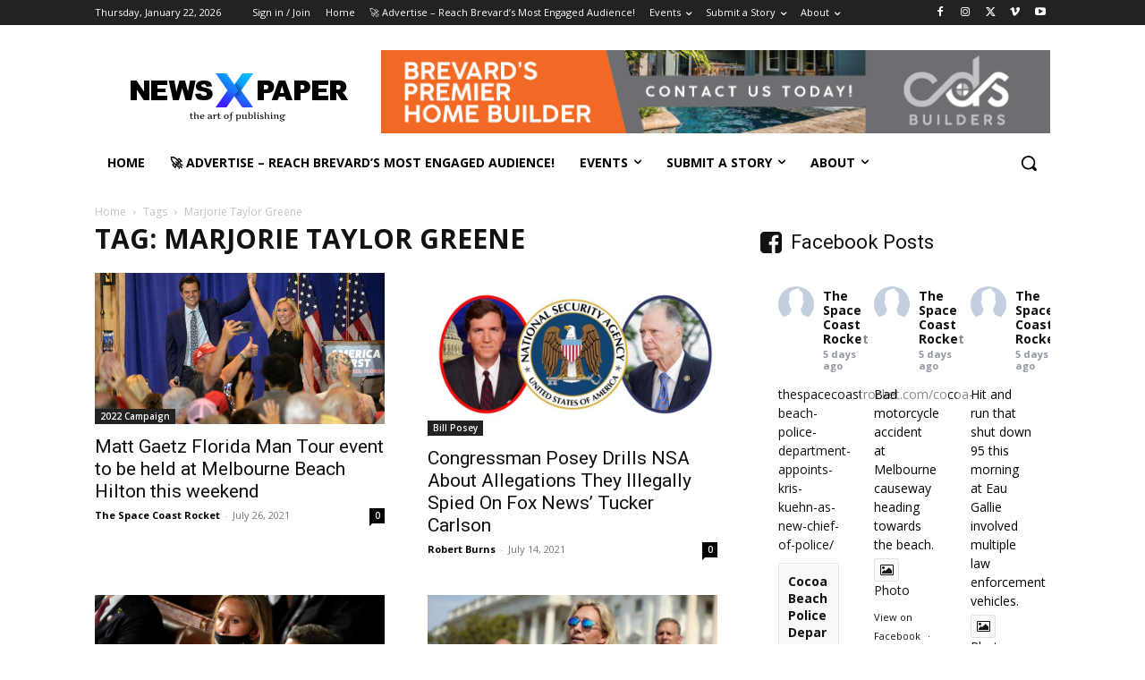

--- FILE ---
content_type: text/html; charset=utf-8
request_url: https://www.google.com/recaptcha/api2/aframe
body_size: 267
content:
<!DOCTYPE HTML><html><head><meta http-equiv="content-type" content="text/html; charset=UTF-8"></head><body><script nonce="4JD4rPhP0devFQOquTIL0Q">/** Anti-fraud and anti-abuse applications only. See google.com/recaptcha */ try{var clients={'sodar':'https://pagead2.googlesyndication.com/pagead/sodar?'};window.addEventListener("message",function(a){try{if(a.source===window.parent){var b=JSON.parse(a.data);var c=clients[b['id']];if(c){var d=document.createElement('img');d.src=c+b['params']+'&rc='+(localStorage.getItem("rc::a")?sessionStorage.getItem("rc::b"):"");window.document.body.appendChild(d);sessionStorage.setItem("rc::e",parseInt(sessionStorage.getItem("rc::e")||0)+1);localStorage.setItem("rc::h",'1769087363194');}}}catch(b){}});window.parent.postMessage("_grecaptcha_ready", "*");}catch(b){}</script></body></html>